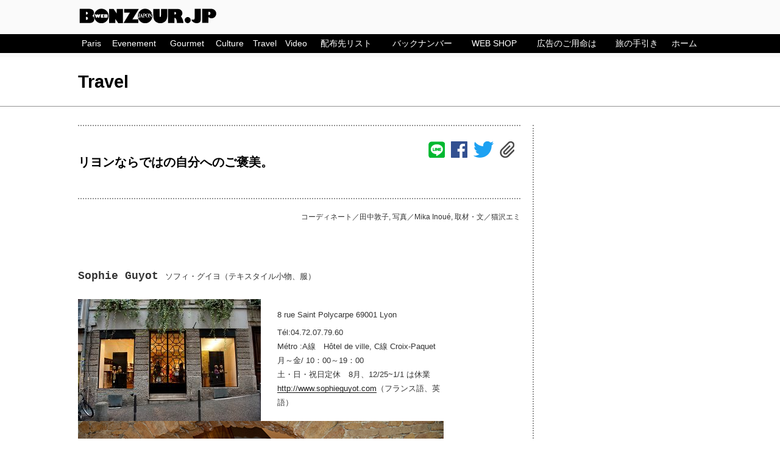

--- FILE ---
content_type: text/css
request_url: http://www.bonzour.jp/wp-content/themes/bonzour/css/single.css
body_size: 871
content:
@charset "UTF-8";
/* CSS Document */
.taxonomy-description{
padding: 10px 0;
    font-size: 17px;
}

.taxonomy-description p{
	margin:0;
}

.page_read{
	margin:0;
}

.post_title {
    line-height: 1.8em;
    border-top: 2px #939393 dotted;
    border-bottom: 2px #939393 dotted;
    margin-bottom: 20px;
    font-weight: bold;
    display: inline-block;
    position: relative;
    width: 100%;
	padding:45px 0;
}

.post_title h1{
	    font-size: 20px;
		color:#000;
		padding: 0;
    	margin: 0;
		width:70%;
}

.author{
	text-align:right;
}

ul.postsns {
    display: flex;
    display: -webkit-box;
    justify-content: flex-end;
    float: right;
    margin-top: -20px;
    float: right;
	position:absolute;
	right:0;
}

ul.postsns li {
    margin-right: 10px;
}

#eye_catch{
	margin:20px 0;
}

.post_content{
	width:600px;
	font-size:13px;
	line-height:1.8;
}

.recomendpost {
    display: inline-block;
    float: left;
    width: 45%;
    position: relative;
    margin: 0 5% 5% 0;
}

ul.recomendpost2 {
	float: left;
    position: relative;
    font-size: 80%;
    width: 50%;
}

.recomendpost img {
    float: left;
    margin-right: 10px;
    vertical-align: top;
}

ul.recomendpost2 li:first-child {
    color: #666;
    font-weight: bold;
    margin-bottom: 10px;
}

.author{
	font-size:12px;
}

@media screen and (max-width: 1000px) {



.has-sidebar:not(.error404) #primary {
    float: none;
    width: 100%;
}

.has-sidebar:not(.error404) #primary {
    border-right: none;
    padding: 0;
}

.single #page .post_content {
    width: 100%;
    font-size:18px !important;
    line-height: 1.8;
}

.author{
	text-align:left;
	font-size:18px;
}

.entry-content	p{
	font-size:18px !important;}	
}

.entry-content	p span{
	font-size:18px;}	
}

@media screen and (max-width: 640px) {
ul.postsns {
    float: none;
    position: static;
    right: 0;
}

.post_title h1 {
    font-size: 150%;
	width:100%;
}

.alignleft {
    float: none;
}

h5{
	font-size:1.0em;
}

.recomendpost {
    display: inline-block;
    float: left;
    width: 100%;
    position: relative;
    margin: 0 0 5% 0;
}

.recomendpost2 li{
	font-size:20px;
}

ul.recomendpost2 {
    width: 70%;
}

ul.recomendpost2 li:first-child {
    margin-bottom: 0px;
}

}

--- FILE ---
content_type: application/javascript
request_url: http://www.bonzour.jp/wp-content/themes/bonzour/js/common.js
body_size: 714
content:
jQuery(document).ready(function($){
  // set viewport
  spView = 'width=600';
  pcView = 'width=1200';

  if(navigator.userAgent.indexOf('iPhone') > 0 || navigator.userAgent.indexOf('iPod') > 0 || (navigator.userAgent.indexOf('Android') > 0 && navigator.userAgent.indexOf('Mobile') > 0)){
    $('head').prepend('<meta name="viewport" content="' + spView + '">');
  } else {
    $('head').prepend('<meta name="viewport" content="' + pcView + '">');
  }
});

$(function() {
	$('#full-carousel').carouFredSel({
		width: '100%',
		items: {
			visible: 3,
			start: -1
		},
		scroll: {
			items: 1,
			duration: 1000,
			timeoutDuration: 3000
		},
		prev: '#full-prev',
		next: '#full-next',
		pagination: {
			container: '#pager',
			deviation: 1
		}
	});
});

$(function() {
	$('#fix-carousel').carouFredSel({
		width: '100%',
		items: {
			visible: 3,
			start: -1
		},
		scroll: {
			items: 1,
			duration: 1000,
			timeoutDuration: 2000
		},
		prev: '#fix-prev',
		next: '#fix-next',
		pagination: {
			container: '#fix-pager',
			deviation: 1
		}
	});
});

//レスポンシブ画像可変
$(function() {
	$('#responsive-carousel').carouFredSel({
		responsive: true,
		items: {
			width: 640,
			height: '50%',
			visible: 1
		},
		auto: {
			items: 1
		},
		pagination: {
			container: '#responsive-pager',
			deviation: 1
		},
		prev: '#responsive-prev',
		next: '#responsive-next'
	});

	var $elems = $('#responsive-wrapper, #responsive-prev, #responsive-next'),
		$image = $('#responsive-carousel li:first')
 
	$(window).bind( 'resize.example', function() {
		var height = $image.outerHeight( true );
 
		$elems
			.height( height )
			//.css( 'marginTop', -( height/2 ) );
	}).trigger( 'resize.example' );
 
});

--- FILE ---
content_type: text/plain
request_url: https://www.google-analytics.com/j/collect?v=1&_v=j102&a=270614952&t=pageview&_s=1&dl=http%3A%2F%2Fwww.bonzour.jp%2Ftravel%2F1378%2F&ul=en-us%40posix&dt=%E3%83%AA%E3%83%A8%E3%83%B3%E3%81%AA%E3%82%89%E3%81%A7%E3%81%AF%E3%81%AE%E8%87%AA%E5%88%86%E3%81%B8%E3%81%AE%E3%81%94%E8%A4%92%E7%BE%8E%E3%80%82%20%E2%80%93%20BONZOUR&sr=1280x720&vp=1280x720&_u=IEBAAEABAAAAACAAI~&jid=1522301304&gjid=329999794&cid=988549119.1769246193&tid=UA-101042803-1&_gid=2126872570.1769246193&_r=1&_slc=1&z=207523675
body_size: -449
content:
2,cG-B5NVZH09LZ